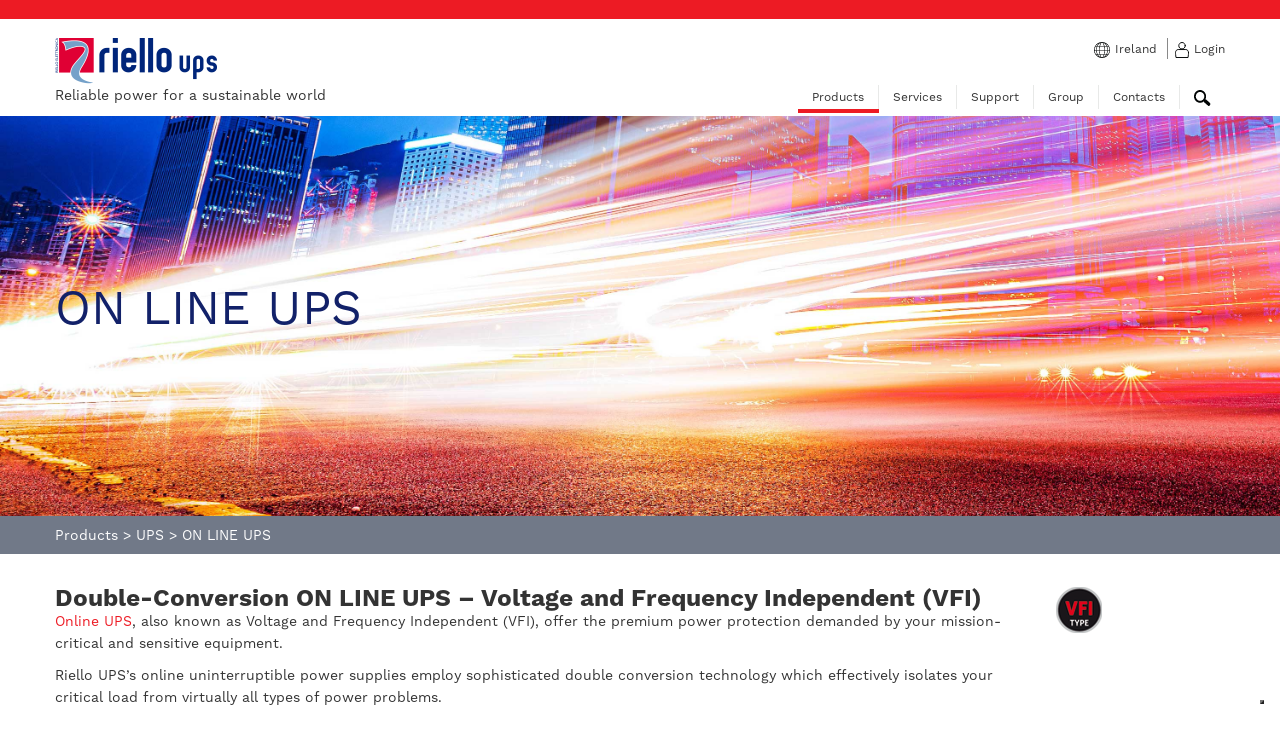

--- FILE ---
content_type: text/html; charset=utf-8
request_url: https://www.riello-ups.ie/features/1-on-line-ups
body_size: 8477
content:
<!DOCTYPE html>
<!--[if lt IE 7]><html class="ie ie6" lang="en-US"><![endif]-->
<!--[if IE 7]><html class="ie ie7" lang="en-US"><![endif]-->
<!--[if IE 8]><html class="ie ie8" lang="en-US"><![endif]-->
<!--[if IE 9]><html class="ie ie9" lang="en-US"><![endif]-->
<!--[if gt IE 9]><html class="ie" lang="en-US"><![endif]-->
<!--[if !IE]><!--><html lang="en-US"><!--<![endif]--><head>
<meta content="authenticity_token" name="csrf-param" />
<meta content="5FwCiEiAgcVgnKgx3eKfHWbSb2tepjO2KbPhHo4EjMo=" name="csrf-token" />
<meta content='text/html; charset=UTF-8' http-equiv='content-type'>
<meta content='en-US' http-equiv='content-language'>
<meta content='width=device-width, initial-scale=1.0' name='viewport'>
<link href='/assets/favicon-cb45f358feee34b9c1487a5ca19c0cb2.ico' rel='shortcut icon'>

<link rel="alternate" hreflang="pl-PL" href="http://www.riello-deltapower.pl/features/1-on-line-ups" /><link rel="alternate" hreflang="it-IT" href="http://www.riello-ups.it/features/1-ups-on-line" /><link rel="alternate" hreflang="fr-FR" href="http://www.riello-ups.fr/features/1-onduleurs-on-line" /><link rel="alternate" hreflang="es-ES" href="http://www.riello-ups.es/features/1-sai-on-line" /><link rel="alternate" hreflang="de-DE" href="http://www.riello-ups.com/de/features/1-on-line-usv" /><link rel="alternate" hreflang="hu-HU" href="http://www.riello-ups.hu/features/1-on-line-ups" /><link rel="alternate" hreflang="en-IN" href="http://www.riello-ups.in/features/1-on-line-ups" /><link rel="alternate" hreflang="en-AU" href="http://www.riello-ups.com.au/features/1-on-line-ups" /><link rel="alternate" hreflang="en-GB" href="http://www.riello-ups.co.uk/features/1-on-line-ups" /><link rel="alternate" hreflang="en-US" href="http://www.riello-ups.com/features/1-on-line-ups" /><link rel="alternate" hreflang="nl-BE" href="http://www.riello-ups.be/nl/features/1-on-line-ups" /><link rel="alternate" hreflang="fr-BE" href="http://www.riello-ups.be/fr/features/1-onduleurs-on-line" /><link rel="alternate" hreflang="ro-RO" href="http://www.riello-ups.ro/features/1-on-line-ups" /><link rel="alternate" hreflang="es-AR" href="http://www.riello-ups.com.ar/features/1-sai-on-line" /><link rel="alternate" hreflang="vi-VN" href="http://www.riello-ups.vn/features/1-on-line-ups" /><link rel="alternate" hreflang="en-US" href="https://www.riello-ups.ie/features/1-on-line-ups" /><link rel="alternate" hreflang="ru-RU" href="http://riello-ups.ru/features/1-on-line-ups" /><link rel="alternate" hreflang="zh-CN" href="http://www.riello-ups.com/cn/features/1-on-line-ups" /><meta content="Our comprehensive range of double conversion Online UPS combine proven performance & reliability with enhanced energy efficiency" name="description" />

<title>Double Conversion Online UPS Systems | Maximum Protection | Riello UPS Ireland</title>

<link href="/assets/application-d7c68dffaf9719ebcf9c92370805468c.css" media="screen" rel="stylesheet" type="text/css" />
<script async="async" defer="defer" src="https://challenges.cloudflare.com/turnstile/v0/api.js" type="text/javascript"></script>
<script async="async" defer="defer" src="https://www.google.com/recaptcha/api.js" type="text/javascript"></script>

<!-- Google Tag Manager -->
<script>(function(w,d,s,l,i){w[l]=w[l]||[];w[l].push({'gtm.start':
    new Date().getTime(),event:'gtm.js'});var f=d.getElementsByTagName(s)[0],
  j=d.createElement(s),dl=l!='dataLayer'?'&l='+l:'';j.async=true;j.src=
  'https://www.googletagmanager.com/gtm.js?id='+i+dl;f.parentNode.insertBefore(j,f);
})(window,document,'script','dataLayer','GTM-KZBTZZD4');</script>
<!-- End Google Tag Manager -->

<!-- Google Tag Manager -->
<script>(function(w,d,s,l,i){w[l]=w[l]||[];w[l].push({'gtm.start':
    new Date().getTime(),event:'gtm.js'});var f=d.getElementsByTagName(s)[0],
  j=d.createElement(s),dl=l!='dataLayer'?'&l='+l:'';j.async=true;j.src=
  'https://www.googletagmanager.com/gtm.js?id='+i+dl;f.parentNode.insertBefore(j,f);
})(window,document,'script','dataLayer','GTM-KBBN4JQC');</script>
<!-- End Google Tag Manager -->



<script type="text/javascript"></script>
</head>

<body class='features show ireland_en-IE'>
<div id='layout-wrapper'>
<!-- Google Tag Manager (noscript) -->
<noscript>
  <iframe src="https://www.googletagmanager.com/ns.html?id=GTM-KZBTZZD4" height="0" width="0" style="display:none;visibility:hidden"></iframe>
</noscript>
<!-- End Google Tag Manager (noscript) -->

<!-- Google Tag Manager (noscript) -->
<noscript>
  <iframe src="https://www.googletagmanager.com/ns.html?id=GTM-KBBN4JQC" height="0" width="0" style="display:none;visibility:hidden"></iframe>
</noscript>
<!-- End Google Tag Manager (noscript) -->

<script>
  //<![CDATA[
    var IwfFrontend = (function(){
      var currentLocale = 'ireland_en-IE';
      var currentSiteLocale = 'ireland_en-IE';
      return {
        getCurrentLocale: function() {
          return currentLocale;
        },
        getCurrentSiteLocale: function() {
          return currentSiteLocale;
        }
      };
    })();
  //]]>
</script>

<header class=''>
<div id='top-bar'></div>
<div class='container' id='header-container'>
<div class='row'>
<div class='span4'>
<div class='logo'>
<a href="https://www.riello-ups.ie/" title="Riello UPS"><img alt="Riello UPS" height="46" src="/assets/riello-ups_ireland_en-IE-4c33592006f83b6f60189b84c96003cc.png" width="162" />
</a></div>
<div class='claim'><p>Reliable power for a sustainable world</p>
</div>
</div>
<div class='span8'>
<div class='row'>
<ul class='links pull-right'>
<li>
<div class='icon'><img alt="Language" src="/assets/header/language-a96bcc31baaced7dd25f82be25c16c60.svg" /></div>
<a href="/sites" class="lang-selector">Ireland</a>
</li>
<li>
<div class='icon'><img alt="Login" src="/assets/header/login-aab45835300012d0d5e4f32084636f39.svg" /></div>
<a href="https://www.riello-ups.ie/users/login">Login</a>
</li>
</ul>
</div>
<div class='header-subsidiary visible-phone'>
<div class='centered'>
<div class='header_info'></div>
</div>
</div>
<div class='rapid-links'>
<ul>
<li class='first'><a href="/sites#sites-index">Language</a></li>
<li><a href="/search">Search</a></li>
<li><a href="https://www.riello-ups.ie/users/login">Login</a></li>
</ul>
</div>
<div class='row'>
<div id='navigation'>
<nav class=''>
<ul class='nav'>
<li class="iwf_pages-page active dropdown" data-slug="products" id="nav_item_121"><a href="/products/1-ups">Products</a><ul class='dropdown-menu'>
<li class="first product_category active dropdown" data-slug="ups" id="nav_item_5"><a href="/products/1-ups">UPS</a><ul><li class="feature active simple-navigation-active-leaf" data-slug="online" id="nav_item_214"><a href="/features/1-on-line-ups" class="active">ON LINE UPS</a><ul><li class="product" data-slug="sentinel-pro-sep" id="nav_item_81"><a href="/products/1-ups/44-sentinel-pro">Sentinel Pro <span>(700 - 3000 VA)</span></a></li><li class="product" data-slug="sentinel-pro2" id="nav_item_745"><a href="/products/1-ups/165-sentinel-pro2">Sentinel Pro2 <span>(700 - 3000 VA)</span></a></li><li class="product" data-slug="sentinel-rack" id="nav_item_466"><a href="/products/1-ups/124-sentinel-rack">Sentinel Rack <span>(1.5 - 3 kVA)</span></a></li><li class="product" data-slug="sentinel-dual-low-power-sdh" id="nav_item_82"><a href="/products/1-ups/45-sentinel-dual-low-power">Sentinel Dual (Low Power) <span>(1000 - 3000 VA)</span></a></li><li class="product" data-slug="sentinel-dual2" id="nav_item_744"><a href="/products/1-ups/164-sentinel-dual2">Sentinel Dual2 <span>(1000 - 3000 VA)</span></a></li><li class="product" data-slug="sentinel-dual-sdu" id="nav_item_443"><a href="/products/1-ups/117-sentinel-dual-sdu">Sentinel Dual SDU <span>(4 - 10 kVA)</span></a></li><li class="product" data-slug="sentinel-tower-stw" id="nav_item_481"><a href="/products/1-ups/127-sentinel-tower">Sentinel Tower <span>(5 - 10 kVA)</span></a></li><li class="product" data-slug="sentryum--2" id="nav_item_499"><a href="/products/1-ups/130-sentryum">Sentryum <span>(10 - 120 kVA)</span></a></li><li class="product" data-slug="multi-sentry-mct-mst" id="nav_item_89"><a href="/products/1-ups/52-multi-sentry">Multi Sentry <span>(160 - 200 kVA)</span></a></li><li class="product" data-slug="multi-power" id="nav_item_340"><a href="/products/1-ups/94-multi-power">Multi Power <span>(45 - 294 kVA)</span></a></li><li class="product" data-slug="multi-power2--2" id="nav_item_687"><a href="/products/1-ups/159-multi-power2">Multi Power2 <span>(300 - 600 kVA)</span></a></li><li class="product" data-slug="multi-power2-scalable" id="nav_item_690"><a href="/products/1-ups/160-multi-power2-scalable">Multi Power2 Scalable <span>(1000 - 1600 kVA)</span></a></li><li class="product" data-slug="sentryum-rack" id="nav_item_590"><a href="/products/1-ups/144-sentryum-rack">Sentryum Rack <span>(20 - 160 kVA)</span></a></li><li class="product" data-slug="master-mps-mpt" id="nav_item_85"><a href="/products/1-ups/48-master-mps">Master MPS <span>(10 - 200 kVA)</span></a></li><li class="product" data-slug="nextenergy-nxe" id="nav_item_448"><a href="/products/1-ups/119-nextenergy-nxe">NextEnergy NXE <span>(250 - 800 kVA)</span></a></li><li class="product" data-slug="master-hp-ul" id="nav_item_176"><a href="/products/1-ups/71-master-hp-ul">Master HP UL <span>(65 - 500 kVA)</span></a></li><li class="product" data-slug="master-he" id="nav_item_299"><a href="/products/1-ups/86-master-he">Master HE <span>(100 - 800 kVA)</span></a></li><li class="product" data-slug="master-hp-mht" id="nav_item_86"><a href="/products/1-ups/49-master-hp">Master HP <span>(100 - 600 kVA)</span></a></li><li class="product" data-slug="master-industrial-mim" id="nav_item_87"><a href="/products/1-ups/50-master-industrial">Master Industrial <span>(30 - 80 kVA)</span></a></li><li class="product" data-slug="master-fc400" id="nav_item_88"><a href="/products/1-ups/51-master-fc400">Master FC400 <span>(30 - 125 kVA)</span></a></li></ul></li><li class="feature" data-slug="line-interactive" id="nav_item_213"><a href="/features/3-line-interactive">Line interactive</a><ul><li class="product" data-slug="net-power-npw" id="nav_item_100"><a href="/products/1-ups/63-net-power">Net Power <span>(600 - 2000 VA)</span></a></li><li class="product" data-slug="vision-vst" id="nav_item_91"><a href="/products/1-ups/54-vision">Vision <span>(800 - 2000 VA)</span></a></li><li class="product" data-slug="vision-rack" id="nav_item_296"><a href="/products/1-ups/83-vision-rack">Vision Rack <span>(800 - 1100 VA)</span></a></li><li class="product" data-slug="vision-dual-vsd" id="nav_item_101"><a href="/products/1-ups/64-vision-dual">Vision Dual <span>(1.1 - 3 kVA)</span></a></li></ul></li><li class="feature" data-slug="vfd-type" id="nav_item_212"><a href="/features/2-vfd-type">VFD Type</a><ul><li class="product" data-slug="iplug-ipg" id="nav_item_76"><a href="/products/1-ups/39-iplug">iPlug <span>(600 - 800 VA)</span></a></li><li class="product" data-slug="idialog-idg" id="nav_item_70"><a href="/products/1-ups/33-idialog">iDialog <span>(400 - 1600 VA)</span></a></li></ul></li><li class="feature" data-slug="ride-through-solutions" id="nav_item_562"><a href="/features/44-special-solutions">Special Solutions</a><ul><li class="product" data-slug="lithium-battery-solutions" id="nav_item_582"><a href="/products/1-ups/142-lithium-battery-solutions">Lithium Battery Solutions</a></li><li class="product" data-slug="supercaps-ups" id="nav_item_190"><a href="/products/1-ups/76-supercaps-ups">SuperCaps UPS </a></li></ul></li></ul>
</li><li class="middle product_category dropdown" data-slug="cps" id="nav_item_537"><a href="/products/38-cps">CPS</a><ul><li class="product" data-slug="css-sentinel-tower" id="nav_item_559"><a href="/products/38-cps/133-css-sentinel-tower">CSS Sentinel Tower <span>(3 - 5 kVA)</span></a></li><li class="product" data-slug="css-sentryum" id="nav_item_560"><a href="/products/38-cps/134-css-sentryum">CSS Sentryum <span>(6 - 120 kVA)</span></a></li><li class="product" data-slug="css-master-series" id="nav_item_579"><a href="/products/38-cps/141-css-master">CSS Master</a></li></ul>
</li><li class="middle product_category dropdown" data-slug="transfer-systems" id="nav_item_9"><a href="/products/5-transfer-systems">Transfer Systems</a><ul><li class="product" data-slug="multipass" id="nav_item_471"><a href="/products/5-transfer-systems/125-multi-pass">Multi Pass</a></li><li class="product" data-slug="multi-switch-msw" id="nav_item_48"><a href="/products/5-transfer-systems/11-multi-switch">Multi Switch</a></li><li class="product" data-slug="multiswitch-ats-mta" id="nav_item_92"><a href="/products/5-transfer-systems/55-multi-switch-ats">Multi Switch ATS</a></li><li class="product" data-slug="multi-socket-pdu" id="nav_item_386"><a href="/products/5-transfer-systems/102-multi-socket-pdu">Multi Socket PDU</a></li><li class="product" data-slug="master-switch" id="nav_item_172"><a href="/products/5-transfer-systems/69-master-switch-single-phase">Master Switch Single-Phase</a></li><li class="product" data-slug="master-switch-mts" id="nav_item_74"><a href="/products/5-transfer-systems/37-master-switch-three-phase">Master Switch Three-Phase</a></li></ul>
</li><li class="middle product_category dropdown" data-slug="software-connectivity" id="nav_item_8"><a href="/products/4-software-connectivity">Software &amp; Connectivity</a><ul><li class="product" data-slug="powershield" id="nav_item_64"><a href="/products/4-software-connectivity/27-powershield">PowerShield³</a></li><li class="product" data-slug="powernetguard" id="nav_item_51"><a href="/products/4-software-connectivity/14-powernetguard">PowerNetGuard</a></li><li class="product" data-slug="netman-208" id="nav_item_640"><a href="/products/4-software-connectivity/151-netman-208">NetMan 208</a></li><li class="product" data-slug="sensori-ambientali" id="nav_item_72"><a href="/products/4-software-connectivity/35-environmental-sensors">Environmental Sensors</a></li><li class="product" data-slug="multicom-301-302" id="nav_item_52"><a href="/products/4-software-connectivity/15-multicom-302">MultiCom 302</a></li><li class="product" data-slug="multicom-351-352" id="nav_item_54"><a href="/products/4-software-connectivity/17-multicom-352">MultiCom 352</a></li><li class="product" data-slug="multicom-372" id="nav_item_57"><a href="/products/4-software-connectivity/20-multicom-372">MultiCom 372</a></li><li class="product" data-slug="multicom-384" id="nav_item_444"><a href="/products/4-software-connectivity/118-multicom-384">MultiCom 384</a></li><li class="product" data-slug="multicom-392--2" id="nav_item_585"><a href="/products/4-software-connectivity/143-multicom-392">MultiCom 392</a></li><li class="product" data-slug="multicom-411" id="nav_item_460"><a href="/products/4-software-connectivity/123-multicom-411">MultiCom 411</a></li><li class="product" data-slug="multicom-421--2" id="nav_item_654"><a href="/products/4-software-connectivity/152-multicom-421">MultiCom 421</a></li><li class="product" data-slug="multi-i-o" id="nav_item_59"><a href="/products/4-software-connectivity/22-multi-i-o">Multi I/O</a></li><li class="product" data-slug="multipanel" id="nav_item_66"><a href="/products/4-software-connectivity/29-multipanel">MultiPanel</a></li><li class="product" data-slug="communication-card-adapter" id="nav_item_320"><a href="/products/4-software-connectivity/91-communication-card-adapter">Communication Card Adapter</a></li></ul>
</li><li class="product_category dropdown areas-menu-item"><a href="/areas">Search products by areas of application
</a><ul>
<li class='product'>
<a href="/areas">Use the areas option to go direct to the products that best suit your specific needs for power, backup time, and standards. Simply select the area of interest to view the full list of relevant products.</a>
</li>
</ul>
</li></ul>

</li><li class="iwf_pages-page dropdown" data-slug="servizi" id="nav_item_122"><a href="/pages/37-ups-services">Services</a><ul class="dropdown-menu"><li class="iwf_pages-page" data-slug="upservice" id="nav_item_143"><a href="/pages/37-ups-services">UPS Services</a></li><li class="iwf_pages-page" data-slug="ups-maintenance-and-support" id="nav_item_238"><a href="/pages/75-ups-maintenance">UPS Maintenance</a></li><li class="iwf_pages-page" data-slug="ups-repair-and-healthchecks" id="nav_item_244"><a href="/pages/81-ups-health-checks">UPS Health Checks</a></li><li class="iwf_pages-page" data-slug="energy-consultant" id="nav_item_142"><a href="/pages/36-technical-energy-consultant">Technical Energy Consultant</a></li><li class="iwf_pages-page" data-slug="ups-overhauls" id="nav_item_500"><a href="/pages/156-ups-overhauls">UPS Overhauls</a></li><li class="iwf_pages-page" data-slug="data-centre-ups-design-consultancy" id="nav_item_670"><a href="/pages/184-data-centre-ups-design-consultancy">Data Centre UPS Design & Consultancy</a></li><li class="iwf_pages-page" data-slug="5-year-warranties-on-all-ups-up-to-3-kva" id="nav_item_504"><a href="/pages/157-5-year-ups-warranty">5 Year UPS Warranty</a></li></ul>
</li><li class="iwf_pages-page dropdown" data-slug="supporto" id="nav_item_123"><a href="/download_categories">Support</a><ul class="dropdown-menu"><li class="iwf_pages-page" data-slug="download_categories" id="nav_item_124"><a href="/download_categories">Downloads</a></li><li class="iwf_pages-page" data-slug="questions" id="nav_item_125"><a href="/questions">FAQs</a></li><li class="iwf_pages-page" data-slug="customer-support-area--2" id="nav_item_222"><a href="/pages/61-customer-support-area">Customer Support Area</a></li><li class="iwf_pages-page" data-slug="vulnerability-disclosure" id="nav_item_632"><a href="/pages/177-vulnerability-disclosure">Vulnerability Disclosure</a></li></ul>
</li><li class="iwf_pages-page dropdown" data-slug="azienda" id="nav_item_119"><a href="/pages/41-the-riello-elettronica-group">Group</a><ul class="dropdown-menu"><li class="iwf_pages-page" data-slug="riello-elettronica-e-riello-ups" id="nav_item_154"><a href="/pages/41-the-riello-elettronica-group">The Riello Elettronica Group</a></li><li class="iwf_pages-page" data-slug="values" id="nav_item_138"><a href="/pages/32-brand-values">Brand Values</a></li><li class="iwf_pages-page" data-slug="reliable" id="nav_item_170"><a href="/pages/46-energy-efficiency-sustainability">Energy Efficiency & Sustainability </a></li><li class="iwf_pages-page" data-slug="riello-ups-e-ducati-una-perfetta-sinergia" id="nav_item_167"><a href="/pages/43-ducati-corse-motogp-team">Ducati Corse MotoGP Team </a></li><li class="iwf_pages-page" data-slug="riello-ups-and-aruba-it-racing-ducati" id="nav_item_483"><a href="/pages/148-aruba-it-racing-ducati-worldsbk-team">Aruba.it Racing - Ducati WorldSBK Team</a></li><li class="iwf_pages-page" data-slug="technology-and-r-d" id="nav_item_139"><a href="/pages/33-technology-innovation">Technology & Innovation</a></li><li class="iwf_pages-page" data-slug="retrospective" id="nav_item_140"><a href="/pages/34-references">References</a></li><li class="iwf_pages-page" data-slug="certifications-standards-memberships" id="nav_item_587"><a href="/pages/173-certifications-standards-memberships">Certifications, Standards & Memberships</a></li><li class="iwf_pages-page" data-slug="events" id="nav_item_129"><a href="/events">Events</a></li><li class="iwf_pages-page" data-slug="news" id="nav_item_128"><a href="/news">News</a></li></ul>
</li><li class="iwf_pages-page dropdown" data-slug="contatti" id="nav_item_134"><a href="/bases">Contacts</a><ul class="dropdown-menu"><li class="iwf_pages-page" data-slug="bases" id="nav_item_135"><a href="/bases">Addresses and contacts</a></li><li class="iwf_pages-page" data-slug="information-request" id="nav_item_184"><a href="/information_request">Information Request</a></li><li class="iwf_pages-page" data-slug="job_postings" id="nav_item_151"><a href="/job_postings">Job Opportunities</a></li></ul>
</li><li class='search-toggle'>
<div id='search-toggle'>
<a class='closed'><img alt="Search" src="/assets/header/search-c2b0d71a0324b98d76822a0750a30858.svg" /></a>
<a class='open'><img alt="Close" src="/assets/header/close-f4435a738cb924f4597fa4b783dba5e2.svg" /></a>
</div>
</li>
</ul>
</nav>

</div>
</div>
<div class='row'>
<div id='sidebar'>
<div class='sidebar'>
<ul><li class="product_category active" data-slug="ups" id="nav_item_5"><a href="/products/1-ups" class="active">UPS</a></li><li class="product_category" data-slug="cps" id="nav_item_537"><a href="/products/38-cps">CPS</a></li><li class="product_category" data-slug="transfer-systems" id="nav_item_9"><a href="/products/5-transfer-systems">Transfer Systems</a></li><li class="product_category" data-slug="software-connectivity" id="nav_item_8"><a href="/products/4-software-connectivity">Software & Connectivity</a></li><li class="iwf_pages-page" data-slug="areas" id="nav_item_144"><a href="/areas">Areas</a></li><li class="iwf_pages-page" data-slug="eco-energy-levels" id="nav_item_166"><a href="/pages/42-eco-energy-efficiency-level">Eco Energy: efficiency level</a></li><li class="iwf_pages-page" data-slug="product-selector" id="nav_item_363"><a href="/product-selector">UPS Selector</a></li></ul>
</div>

</div>
</div>
</div>
</div>
<div id='search'>
<div class='container'>
<div class='row'>
<div class='span12'>
<form accept-charset="UTF-8" action="https://www.riello-ups.ie/search" autocomplete="off" method="get"><div style="margin:0;padding:0;display:inline"><input name="utf8" type="hidden" value="&#x2713;" /></div>
<input class="q" id="q" name="q" placeholder="Search..." type="search" />
<input src="/assets/header/search-c2b0d71a0324b98d76822a0750a30858.svg" type="image" />
</form>

</div>
</div>
</div>
</div>
</div>
</header>

<div id='main'>

<div class='' id='title-block' style='background-image: url(/uploads/file/123/3123/Riello_UPS_header_sezione_Prodotti-UPS.jpg)'>
<div class='container'>
<div class='row'>
<div class='span12'>
<div class='title-wrapper'>
<div class='title'>ON LINE UPS</div>
<div class='subtitle'></div>
</div>
</div>
</div>
</div>
</div>
<div id='breadcrumbs'>
<div class='container'>
<div class='row'>
<div class='span12'>
<ul class=" breadcrumb"><li><a href="/products/1-ups" data-slug="products">Products</a><span class="divider">&gt;</span></li><li><a href="/products/1-ups" data-slug="ups">UPS</a><span class="divider">&gt;</span></li><li><a href="/features/1-on-line-ups" data-slug="online">ON LINE UPS</a></li></ul>
</div>
</div>
</div>
</div>


<div class='container'>
<div class='row feature-content'>
<div class='span10'>
<div class='description'><h3><strong>Double-Conversion ON LINE UPS &ndash; Voltage and Frequency Independent (VFI)</strong></h3>

<p><a href="https://www.riello-ups.ie/questions/2-what-s-the-difference-between-an-online-ups-and-an-offline-ups">Online UPS</a>, also known as Voltage and Frequency Independent (VFI), offer the premium power protection demanded by your mission-critical and sensitive equipment.</p>

<p>Riello UPS&rsquo;s online uninterruptible power supplies employ sophisticated double conversion technology which effectively isolates your critical load from virtually all types of power problems.</p>

<p>Our range of VFI UPS incorporates single-phase and three-phase models, <a href="https://www.riello-ups.ie/features/27-tower">tower</a>,&nbsp;<a href="https://www.riello-ups.ie/features/29-rack">rackmount</a> or <a href="https://www.riello-ups.ie/features/30-dual">dual</a> UPS. All are designed to deliver maximum reliability while minimising your energy consumption and environmental impact.</p>

<p>Our award-winning online UPS systems include popular products such as the NextEnergy, Multi Sentry, Sentinel Dual, and Multi Power, our award-winning <a href="https://www.riello-ups.ie/features/28-modular">modular uninterruptible power supply</a>.</p>
</div>
</div>
<div class='span2'>
<div class='logo'><img src="/uploads/file/458/458/tech_online.png" /></div>
</div>
</div>
<div class='row'>
<div class='span12'>
<div class="titled-box stronger"><h3>UPS</h3><div class="title-box-block"><div class='products products-list'>
<div class='product product-item' id='product_44'>
<a href="/products/1-ups/44-sentinel-pro"><div class='image'><img alt="Sentinel Pro 700-3000 VA" src="/uploads/file/510/1510/show_Riello_UPS_SEP_700_3000.jpg" /></div>
<div class='title'>Sentinel Pro</div>
<div class='details'>
<div class='power_range'>700 - 3000 VA</div>
<div class='current_range'></div>
<div class='phases'>
<span class='phase badge' rel='' title='Singlephase / Singlephase'>1:1</span>
</div>

</div>
<div class='overview'>Compact and reliable single-phase UPS

&nbsp;

Sentinel Pro (SEP)...</div>
</a></div>

<div class='product product-item' id='product_165'>
<a href="/products/1-ups/165-sentinel-pro2"><div class='image'><img alt="Sentinel Pro2" src="/uploads/file/269/4269/show_SP2-Sentinel-Pro-700-3000-LR_s.jpg" /></div>
<div class='title'>Sentinel Pro2</div>
<div class='details'>
<div class='power_range'>700 - 3000 VA</div>
<div class='current_range'></div>
<div class='phases'>
<span class='phase badge' rel='' title='Singlephase / Singlephase'>1:1</span>
</div>

</div>
<div class='overview'>Compact, efficient&nbsp;&amp; reliable single-phase UPS

&nbsp;

Sentinel...</div>
</a></div>

<div class='product product-item' id='product_124'>
<a href="/products/1-ups/124-sentinel-rack"><div class='image'><img src="/uploads/file/9/2009/show_Riello_UPS_SER_3000ER.jpg" /></div>
<div class='title'>Sentinel Rack</div>
<div class='details'>
<div class='power_range'>1.5 - 3 kVA</div>
<div class='current_range'></div>
<div class='phases'>
<span class='phase badge' rel='' title='Singlephase / Singlephase'>1:1</span>
</div>

</div>
<div class='overview'>Compactness and protection for rack systems

&nbsp;

Sentinel Rack...</div>
</a></div>

<div class='product product-item' id='product_164'>
<a href="/products/1-ups/164-sentinel-dual2"><div class='image'><img alt="Sentinel Dual2" src="/uploads/file/262/4262/show_SD2_T-SentinelDual-3_4sx-LR_s.jpg" /></div>
<div class='title'>Sentinel Dual2</div>
<div class='details'>
<div class='power_range'>1000 - 3000 VA</div>
<div class='current_range'></div>
<div class='phases'>
<span class='phase badge' rel='' title='Singlephase / Singlephase'>1:1</span>
</div>

</div>
<div class='overview'>Highly versatile single-phase UPS

&nbsp;

Sentinel Dual2 (SD2) is a...</div>
</a></div>

<div class='product product-item' id='product_45'>
<a href="/products/1-ups/45-sentinel-dual-low-power"><div class='image'><img alt="Sentinel Dual SDH Tower" src="/uploads/file/586/1586/show_Riello_UPS_SDH_front.jpg" /></div>
<div class='title'>Sentinel Dual (Low Power)</div>
<div class='details'>
<div class='power_range'>1000 - 3000 VA</div>
<div class='current_range'></div>
<div class='phases'>
<span class='phase badge' rel='' title='Singlephase / Singlephase'>1:1</span>
</div>

</div>
<div class='overview'>Highly versatile single-phase UPS

&nbsp;

Sentinel Dual Low Power...</div>
</a></div>

<div class='product product-item' id='product_117'>
<a href="/products/1-ups/117-sentinel-dual-sdu"><div class='image'><img alt="Sentinel Dual SDU 5000 and 6000" src="/uploads/file/851/1851/show_Riello_UPS_SDU_front.jpg" /></div>
<div class='title'>Sentinel Dual SDU</div>
<div class='details'>
<div class='power_range'>4 - 10 kVA</div>
<div class='current_range'></div>
<div class='phases'>
<span class='phase badge' rel='' title='Singlephase / Singlephase'>1:1</span>
<span class='phase badge' rel='' title='Singlephase or Threephase / Singlephase'>1-3:1</span>
</div>

</div>
<div class='overview'>Installation flexibility and quality power

&nbsp;

Sentinel Dual (SDU)...</div>
</a></div>

<div class='product product-item' id='product_127'>
<a href="/products/1-ups/127-sentinel-tower"><div class='image'><img alt="Sentinel Tower - front view" src="/uploads/file/185/2185/show_Riello_UPS_STW_front.jpg" /></div>
<div class='title'>Sentinel Tower</div>
<div class='details'>
<div class='power_range'>5 - 10 kVA</div>
<div class='current_range'></div>
<div class='phases'>
<span class='phase badge' rel='' title='Singlephase or Threephase / Singlephase'>1-3:1</span>
<span class='phase badge' rel='' title='Singlephase / Singlephase'>1:1</span>
</div>

</div>
<div class='overview'>More power in compact footprint

&nbsp;

Sentinel Tower (STW) protects...</div>
</a></div>

<div class='product product-item' id='product_130'>
<a href="/products/1-ups/130-sentryum"><div class='image'><img alt="Sentryum 30-120 kVA" src="/uploads/file/628/3628/show_Riello_UPS_Sentryum-30-120.jpg" /></div>
<div class='title'>Sentryum</div>
<div class='details'>
<div class='power_range'>10 - 120 kVA</div>
<div class='current_range'></div>
<div class='phases'>
<span class='phase badge' rel='' title='Threephase / Threephase'>3:3</span>
<span class='phase badge' rel='' title='Singlephase or Threephase / Singlephase'>1-3:1</span>
</div>

</div>
<div class='overview'>Rewriting the concept of flexible power

&nbsp;

Sentryum&nbsp;is our...</div>
</a></div>

<div class='product product-item' id='product_52'>
<a href="/products/1-ups/52-multi-sentry"><div class='image'><img alt="Multi Sentry -Range 60-200 kVA" src="/uploads/file/534/1534/show_Riello_UPS_MST_60-200.jpg" /></div>
<div class='title'>Multi Sentry</div>
<div class='details'>
<div class='power_range'>160 - 200 kVA</div>
<div class='current_range'></div>
<div class='phases'>
<span class='phase badge' rel='' title='Threephase / Threephase'>3:3</span>
</div>

</div>
<div class='overview'>Outstanding performance and efficiency

&nbsp;

Multi Sentry...</div>
</a></div>

<div class='product product-item' id='product_94'>
<a href="/products/1-ups/94-multi-power"><div class='image'><img alt="Multi Power Range" src="/uploads/file/21/3021/show_Riello_UPS_MPW_MPX.jpg" /></div>
<div class='title'>Multi Power</div>
<div class='details'>
<div class='power_range'>45 - 294 kVA</div>
<div class='current_range'></div>
<div class='phases'>
<span class='phase badge' rel='' title='Threephase / Threephase'>3:3</span>
</div>

</div>
<div class='overview'>Our efficient, scalable modular UPS

&nbsp;

Multi Power is our...</div>
</a></div>

<div class='product product-item' id='product_159'>
<a href="/products/1-ups/159-multi-power2"><div class='image'><img alt="Multi Power2 300-600 kW" src="/uploads/file/910/3910/show_Riello_UPS_MP2_300_600.jpg" /></div>
<div class='title'>Multi Power2</div>
<div class='details'>
<div class='power_range'>300 - 600 kVA</div>
<div class='current_range'></div>
<div class='phases'>
<span class='phase badge' rel='' title='Threephase / Threephase'>3:3</span>
</div>

</div>
<div class='overview'>Smart, Scalable, Sustainable Power

&nbsp;

Multi Power2&nbsp;is&nbsp;the...</div>
</a></div>

<div class='product product-item' id='product_160'>
<a href="/products/1-ups/160-multi-power2-scalable"><div class='image'><img src="/uploads/file/916/3916/show_Riello_UPS_Multi_Power2_Scalable.jpg" /></div>
<div class='title'>Multi Power2 Scalable</div>
<div class='details'>
<div class='power_range'>1000 - 1600 kVA</div>
<div class='current_range'></div>
<div class='phases'>
<span class='phase badge' rel='' title='Threephase / Threephase'>3:3</span>
</div>

</div>
<div class='overview'>Smart, Scalable, Sustainable Power

&nbsp;

Multi Power2 Scalable is the...</div>
</a></div>

<div class='product product-item' id='product_144'>
<a href="/products/1-ups/144-sentryum-rack"><div class='image'><img alt="Sentryum Rack Module" src="/uploads/file/137/3137/show_Riello_UPS_module_SRT.jpg" /></div>
<div class='title'>Sentryum Rack</div>
<div class='details'>
<div class='power_range'>20 - 160 kVA</div>
<div class='current_range'></div>
<div class='phases'>
<span class='phase badge' rel='' title='Singlephase or Threephase / Threephase'>1-3:3</span>
<span class='phase badge' rel='' title='Singlephase or Threephase / Singlephase'>1-3:1</span>
</div>

</div>
<div class='overview'>Proven performance and flexibility

&nbsp;

Sentryum&nbsp;Rack is a...</div>
</a></div>

<div class='product product-item' id='product_48'>
<a href="/products/1-ups/48-master-mps"><div class='image'><img alt="Master MPS range" src="/uploads/file/194/3194/show_Riello_UPS_Master-MPS_range.jpg" /></div>
<div class='title'>Master MPS</div>
<div class='details'>
<div class='power_range'>10 - 200 kVA</div>
<div class='current_range'></div>
<div class='phases'>
<span class='phase badge' rel='' title='Threephase / Threephase'>3:3</span>
<span class='phase badge' rel='' title='Threephase / Singlephase'>3:1</span>
</div>

</div>
<div class='overview'>For systems powered by generators or MV/LV transformers

&nbsp;

Master...</div>
</a></div>

<div class='product product-item' id='product_119'>
<a href="/products/1-ups/119-nextenergy-nxe"><div class='image'><img alt="NextEnergy NXE 300 kVA/kW" src="/uploads/file/152/2152/show_Riello_UPS_NXE_300_kVA_kW.jpg" /></div>
<div class='title'>NextEnergy NXE</div>
<div class='details'>
<div class='power_range'>250 - 800 kVA</div>
<div class='current_range'></div>
<div class='phases'>
<span class='phase badge' rel='' title='Threephase / Threephase'>3:3</span>
</div>

</div>
<div class='overview'>High efficiency at all loads

&nbsp;

NextEnergy&nbsp;(NXE) is&nbsp;a...</div>
</a></div>

<div class='product product-item' id='product_71'>
<a href="/products/1-ups/71-master-hp-ul"><div class='image'><img alt="Master HP UL Range" src="/uploads/file/745/1745/show_Riello_UPS_MHT_UL_range.jpg" /></div>
<div class='title'>Master HP UL</div>
<div class='details'>
<div class='power_range'>65 - 500 kVA</div>
<div class='current_range'></div>
<div class='phases'>
<span class='phase badge' rel='' title='Threephase / Threephase'>3:3</span>
</div>

</div>
<div class='overview'>Uninterrupted Quality Power For Mission Critical...</div>
</a></div>

<div class='product product-item' id='product_49'>
<a href="/products/1-ups/49-master-hp"><div class='image'><img alt="Master HP" src="/uploads/file/514/1514/show_Riello_UPS_Master-HP.jpg" /></div>
<div class='title'>Master HP</div>
<div class='details'>
<div class='power_range'>100 - 600 kVA</div>
<div class='current_range'></div>
<div class='phases'>
<span class='phase badge' rel='' title='Threephase / Threephase'>3:3</span>
</div>

</div>
<div class='overview'>Maximum protection, scalability and performance

&nbsp;

Master HP (MHT)...</div>
</a></div>

<div class='product product-item' id='product_86'>
<a href="/products/1-ups/86-master-he"><div class='image'><img alt="Master HE 300-400" src="/uploads/file/263/1263/show_Riello_UPS_MHE_300-400_Closed.jpg" /></div>
<div class='title'>Master HE</div>
<div class='details'>
<div class='power_range'>100 - 800 kVA</div>
<div class='current_range'></div>
<div class='phases'>
<span class='phase badge' rel='' title='Threephase / Threephase'>3:3</span>
</div>

</div>
<div class='overview'>Maximum availability with high efficiency

&nbsp;

Master HE...</div>
</a></div>

<div class='product product-item' id='product_50'>
<a href="/products/1-ups/50-master-industrial"><div class='image'><img alt="Master Industrial" src="/uploads/file/616/616/show_Riello_UPS_MIM_front.jpg" /></div>
<div class='title'>Master Industrial</div>
<div class='details'>
<div class='power_range'>30 - 80 kVA</div>
<div class='current_range'></div>
<div class='phases'>
<span class='phase badge' rel='' title='Threephase / Singlephase'>3:1</span>
</div>

</div>
<div class='overview'>Ideal for harsh industrial environments

&nbsp;

Master Industrial (MIM)...</div>
</a></div>

<div class='product product-item' id='product_51'>
<a href="/products/1-ups/51-master-fc400"><div class='image'><img alt="Master FC 400" src="/uploads/file/613/613/show_Riello_UPS_MFC_400.jpg" /></div>
<div class='title'>Master FC400</div>
<div class='details'>
<div class='power_range'>30 - 125 kVA</div>
<div class='current_range'></div>
<div class='phases'>
<span class='phase badge' rel='' title='Threephase / Threephase'>3:3</span>
</div>

</div>
<div class='overview'>Compact and reliable frequency converter

&nbsp;

Master FC400 is a...</div>
</a></div>

</div>

</div></div><div class="titled-box stronger"><h3>CPS</h3><div class="title-box-block"><div class='products products-list'>
<div class='product product-item' id='product_133'>
<a href="/products/38-cps/133-css-sentinel-tower"><div class='image'><img alt="CSS Sentinel Tower" src="/uploads/file/811/2811/show_Riello_UPS_CSS_Sentinel_Tower.jpg" /></div>
<div class='title'>CSS Sentinel Tower</div>
<div class='details'>
<div class='power_range'>3 - 5 kVA</div>
<div class='current_range'></div>
<div class='phases'>
<span class='phase badge' rel='' title='Singlephase / Singlephase'>1:1</span>
</div>

</div>
<div class='overview'>Central Power Supply (CPS) version of the Sentinel Tower series designed to...</div>
</a></div>

<div class='product product-item' id='product_134'>
<a href="/products/38-cps/134-css-sentryum"><div class='image'><img alt="CSS Sentryum" src="/uploads/file/818/2818/show_Riello_UPS_CSS_Sentryum.jpg" /></div>
<div class='title'>CSS Sentryum</div>
<div class='details'>
<div class='power_range'>6 - 120 kVA</div>
<div class='current_range'></div>
<div class='phases'>
<span class='phase badge' rel='' title='Singlephase or Threephase / Singlephase'>1-3:1</span>
<span class='phase badge' rel='' title='Threephase / Threephase'>3:3</span>
</div>

</div>
<div class='overview'>Central Power Supply (CPS) version of the Sentryum series designed to protect...</div>
</a></div>

<div class='product product-item' id='product_141'>
<a href="/products/38-cps/141-css-master"><div class='image'><img alt="CSS Master Series" src="/uploads/file/979/2979/show_Riello_UPS_CSS_Master.jpg" /></div>
<div class='title'>CSS Master</div>
<div class='details'>
<div class='power_range'></div>
<div class='current_range'></div>

</div>
<div class='overview'>Power Range:&nbsp;100 - 600 kVA



The CSS Master by Riello UPS is...</div>
</a></div>

</div>

</div></div>
</div>
</div>
</div>


</div>

<footer class=''>
<div class='container'>
<div class='row'>
<div class='span4'>
<div class='logo'>
<img alt="Logo_footer" src="/assets/footer/logo_footer-c89fff08d3d2458fc46bff65817629b8.svg" />
</div>
<div class='copyrights'>
© Riello UPS Ireland Limited<br/>15 The Business Centre, Stadium Business Park<br/>Ballycoolin<br/>Dublin 11 - D11 DWK8
</div>
</div>
<div class='span4'>
<div class='social-media'>
<a href="https://www.facebook.com/rielloupsirelandltd" target="_blank"><img alt="Footer Social Facebook" src="/uploads/file/790/790/ico_facebook.png" />
</a><a href="https://twitter.com/rielloups_ie" target="_blank"><img alt="Footer Social Twitter" src="/uploads/file/789/789/ico_twitter.png" />
</a><a href="https://www.linkedin.com/company/riello-ups-ireland/" target="_blank"><img alt="Footer Social Linkedin" src="/uploads/file/788/788/ico_linkedin.png" />
</a><a href="https://www.youtube.com/user/rielloupstv" target="_blank"><img alt="Footer Social Youtube" src="/uploads/file/787/787/ico_youtube.png" />
</a></div>
<div class='newsletter'>
<a href="/newsletter"><img alt="Newsletter" src="/assets/footer/newsletter-9d041f74a3eed7ba13a113adee091894.svg" />
</a><div class='title'>PowerNews in @mail</div>
</div>
</div>
<div class='span4'>
<div class='footer-links'>
<ul>
<li class='level1'>
<div class='title'>Contacts</div>
<ul>
<li><a href="/bases">Addresses and contacts</a></li>
<li><a href="/information_request">Information Request</a></li>
</ul>
</li>
<li class='level1'>
<div class='title'>Support</div>
<ul>
<li><a href="/download_categories">Downloads</a></li>
<li><a href="https://www.riello-ups.ie/pages/182-weee-notice-waste-management-act-1996">WEEE Notice - Waste Management Act 1996</a></li>
<li><a href="https://www.riello-ups.ie/pages/61-customer-support-area">Customer Support Area</a></li>
<li><a href="/questions">FAQs</a></li>
<li><a href="/sitemap">Sitemap</a></li>
</ul>
</li>
<li class='level1'>
<div class='title'>Disclaimer</div>
<ul>
<li><a href="https://www.riello-ups.ie/pages/51-terms-of-use">Terms of Use</a></li>
<li><a href="https://www.riello-ups.ie/pages/52-copyright">Copyright</a></li>
<li><a href="https://www.riello-ups.ie/pages/115-cookie-policy">Cookie Policy</a></li>
<li><a href="https://www.riello-ups.ie/pages/57-privacy-policy">Privacy Policy</a></li>
</ul>
</li>
</ul>

</div>
</div>
</div>
</div>
<div id='footer-closing'></div>
</footer>


</div>
<script src="/assets/application-f320885cf4d22559627cc8474a9bcfce.js" type="text/javascript"></script>


<script src="//s7.addthis.com/js/300/addthis_widget.js#pubid=ra-6262a572f08b001e" type="text/javascript"></script>
<script async='' defer='defer' id='hs-script-loader' src='//js.hs-scripts.com/20212184.js' type='text/javascript'></script>


</body>
</html>


--- FILE ---
content_type: image/svg+xml
request_url: https://www.riello-ups.ie/assets/footer/logo_footer-c89fff08d3d2458fc46bff65817629b8.svg
body_size: 11236
content:
<?xml version="1.0" encoding="UTF-8" standalone="no"?>
<!-- Created with Inkscape (http://www.inkscape.org/) -->

<svg
   width="70.26754mm"
   height="31.369671mm"
   viewBox="0 0 70.26754 31.369671"
   version="1.1"
   id="svg8257"
   inkscape:version="1.1 (c68e22c387, 2021-05-23)"
   sodipodi:docname="logo_footer.svg"
   xmlns:inkscape="http://www.inkscape.org/namespaces/inkscape"
   xmlns:sodipodi="http://sodipodi.sourceforge.net/DTD/sodipodi-0.dtd"
   xmlns="http://www.w3.org/2000/svg"
   xmlns:svg="http://www.w3.org/2000/svg">
  <sodipodi:namedview
     id="namedview8259"
     pagecolor="#ffffff"
     bordercolor="#666666"
     borderopacity="1.0"
     inkscape:pageshadow="2"
     inkscape:pageopacity="0.0"
     inkscape:pagecheckerboard="0"
     inkscape:document-units="mm"
     showgrid="false"
     inkscape:zoom="0.74118967"
     inkscape:cx="-91.069806"
     inkscape:cy="15.515597"
     inkscape:window-width="1920"
     inkscape:window-height="1017"
     inkscape:window-x="-8"
     inkscape:window-y="-8"
     inkscape:window-maximized="1"
     inkscape:current-layer="layer1" />
  <defs
     id="defs8254" />
  <g
     inkscape:label="Layer 1"
     inkscape:groupmode="layer"
     id="layer1"
     transform="translate(-129.07296,-144.59522)">
    <path
       style="fill:#ffffff;fill-opacity:1;fill-rule:nonzero;stroke:none;stroke-width:0.352778"
       d="m 149.59746,172.47154 v -0.5691 c 0,-0.17639 0.0758,-0.3156 0.22186,-0.41892 0.14883,-0.10062 0.31971,-0.15159 0.51815,-0.15159 0.47955,0 0.72071,0.19014 0.72071,0.57051 l 0.008,0.5691 z m 2.90766,-0.5691 c 0,-0.55538 -0.22738,-0.9936 -0.68351,-1.31604 -0.40238,-0.2963 -0.89572,-0.44372 -1.48001,-0.44372 -0.58704,0 -1.08589,0.1488 -1.49793,0.4451 -0.45613,0.32247 -0.6835,0.76344 -0.6835,1.32154 v 2.33302 c 0,0.54706 0.21635,0.97977 0.65181,1.29812 0.38861,0.28109 0.86679,0.42443 1.43178,0.42443 0.57464,0 1.08176,-0.15434 1.52135,-0.46165 0.4396,-0.30593 0.68489,-0.73035 0.74001,-1.27331 h -1.43867 c -0.01,0.36382 -0.24805,0.54571 -0.70831,0.54571 -0.19844,0 -0.37483,-0.0496 -0.52779,-0.14609 -0.15434,-0.0965 -0.23289,-0.22736 -0.23289,-0.38721 v -0.60635 h 2.90766 z m 0,0"
       id="path1673" />
    <path
       style="fill:#ffffff;fill-opacity:1;fill-rule:nonzero;stroke:none;stroke-width:0.352778"
       d="m 155.36179,175.96489 h -1.43729 v -8.17453 h 1.43729 z m 0,0"
       id="path1675" />
    <path
       style="fill:#ffffff;fill-opacity:1;fill-rule:nonzero;stroke:none;stroke-width:0.352778"
       d="m 158.23225,172.47154 v -0.5691 c 0,-0.17639 0.0744,-0.3156 0.22186,-0.41892 0.14883,-0.10062 0.31971,-0.15159 0.51815,-0.15159 0.47817,0 0.71933,0.19014 0.71933,0.57051 l 0.01,0.5691 z m 2.90766,-0.5691 c 0,-0.55538 -0.22876,-0.9936 -0.68351,-1.31604 -0.40239,-0.2963 -0.89573,-0.44372 -1.48001,-0.44372 -0.58705,0 -1.08728,0.1488 -1.49793,0.4451 -0.45613,0.32247 -0.68489,0.76344 -0.68489,1.32154 v 2.33302 c 0,0.54706 0.21773,0.97977 0.65182,1.29812 0.38998,0.28109 0.86816,0.42443 1.43178,0.42443 0.57464,0 1.08314,-0.15434 1.52273,-0.46165 0.43822,-0.30593 0.68626,-0.73035 0.74001,-1.27331 h -1.43867 c -0.011,0.36382 -0.24805,0.54571 -0.7097,0.54571 -0.19843,0 -0.37344,-0.0496 -0.52778,-0.14609 -0.15434,-0.0965 -0.23151,-0.22736 -0.23151,-0.38721 v -0.60635 h 2.90766 z m 0,0"
       id="path1677" />
    <path
       style="fill:#ffffff;fill-opacity:1;fill-rule:nonzero;stroke:none;stroke-width:0.352778"
       d="m 165.44628,175.96489 h -0.72761 c -0.59117,0 -1.09829,-0.16951 -1.51722,-0.50575 -0.42168,-0.33623 -0.63114,-0.7469 -0.63114,-1.23059 v -5.25032 h 1.43729 v 1.16445 h 1.43868 v 1.16582 h -1.43868 v 2.92418 c 0,0.17088 0.0703,0.30868 0.21085,0.41342 0.14056,0.10336 0.30592,0.15296 0.50022,0.15296 h 0.72761 z m 0,0"
       id="path1679" />
    <path
       style="fill:#ffffff;fill-opacity:1;fill-rule:nonzero;stroke:none;stroke-width:0.352778"
       d="m 169.74438,175.96489 h -0.72761 c -0.59393,0 -1.09967,-0.16951 -1.51997,-0.50575 -0.41893,-0.33623 -0.62977,-0.7469 -0.62977,-1.23059 v -5.25032 h 1.43868 v 1.16445 h 1.43867 v 1.16582 h -1.43867 v 2.92418 c 0,0.17088 0.0689,0.30868 0.20946,0.41342 0.14056,0.10336 0.3073,0.15296 0.5016,0.15296 h 0.72761 z m 0,0"
       id="path1681" />
    <path
       style="fill:#ffffff;fill-opacity:1;fill-rule:nonzero;stroke:none;stroke-width:0.352778"
       d="m 174.05764,171.3085 h -0.72898 c -0.226,0 -0.40101,0.0592 -0.52504,0.1819 -0.12402,0.11987 -0.18603,0.25216 -0.18603,0.39549 v 4.079 h -1.4373 v -4.08175 c 0,-0.47681 0.20671,-0.8861 0.6215,-1.22922 0.41617,-0.34039 0.92466,-0.51124 1.52687,-0.51124 h 0.72898 z m 0,0"
       id="path1683" />
    <path
       style="fill:#ffffff;fill-opacity:1;fill-rule:nonzero;stroke:none;stroke-width:0.352778"
       d="m 177.35942,174.79906 c -0.49334,0 -0.74001,-0.1888 -0.74001,-0.56638 v -2.34541 c 0,-0.38449 0.24667,-0.57877 0.74001,-0.57877 0.48369,0 0.72622,0.19428 0.72622,0.57877 v 2.34541 c 0,0.37758 -0.24253,0.56638 -0.72622,0.56638 m 2.1649,-2.91592 c 0,-0.54021 -0.22876,-0.97289 -0.68351,-1.29536 -0.41341,-0.2963 -0.9164,-0.4451 -1.51309,-0.4451 -0.58566,0 -1.079,0.14467 -1.48001,0.4313 -0.44511,0.32523 -0.66835,0.75932 -0.66835,1.30916 v 2.34266 c 0,0.54846 0.22738,0.98393 0.68489,1.30637 0.39963,0.28938 0.89296,0.43272 1.47863,0.43272 0.58567,0 1.08452,-0.14334 1.49793,-0.43272 0.45475,-0.32244 0.68351,-0.75791 0.68351,-1.30637 z m 0,0"
       id="path1685" />
    <path
       style="fill:#ffffff;fill-opacity:1;fill-rule:nonzero;stroke:none;stroke-width:0.352778"
       d="m 185.2983,175.96489 h -1.4373 v -4.079 c 0,-0.38311 -0.24253,-0.57739 -0.72485,-0.57739 -0.19843,0 -0.37207,0.0524 -0.52089,0.16122 -0.14883,0.10749 -0.22325,0.24666 -0.22325,0.41617 v 4.079 h -1.43729 v -4.08175 c 0,-0.54984 0.226,-0.98393 0.68351,-1.30916 0.401,-0.28663 0.89434,-0.4313 1.48001,-0.4313 0.58566,0 1.08452,0.14467 1.49655,0.4313 0.45613,0.32523 0.68351,0.75932 0.68351,1.30916 z m 0,0"
       id="path1687" />
    <path
       style="fill:#ffffff;fill-opacity:1;fill-rule:nonzero;stroke:none;stroke-width:0.352778"
       d="m 188.16875,168.9548 h -1.44005 v -1.16582 h 1.44005 z m 0,7.01009 h -1.44005 v -5.82221 h 1.44005 z m 0,0"
       id="path1689" />
    <path
       style="fill:#ffffff;fill-opacity:1;fill-rule:nonzero;stroke:none;stroke-width:0.352778"
       d="m 193.95513,174.24234 c -0.0413,0.54293 -0.29214,0.97289 -0.74828,1.29396 -0.42305,0.28663 -0.9219,0.42859 -1.49792,0.42859 -0.57465,0 -1.05696,-0.14334 -1.44832,-0.43134 -0.43546,-0.32107 -0.65181,-0.75654 -0.65181,-1.305 v -2.3399 c 0,-0.54572 0.21635,-0.9784 0.65181,-1.28987 0.39136,-0.28663 0.87367,-0.4313 1.44832,-0.4313 0.57602,0 1.06936,0.14467 1.48277,0.4313 0.46577,0.3211 0.72209,0.75103 0.76343,1.28987 h -1.45245 c 0,-0.3707 -0.24667,-0.55672 -0.73725,-0.55672 -0.47818,0 -0.71796,0.18602 -0.71796,0.55672 v 2.34403 c 0,0.38033 0.24529,0.56638 0.73449,0.56638 0.47956,0 0.72072,-0.18464 0.72072,-0.55672 z m 0,0"
       id="path1691" />
    <path
       style="fill:#ffffff;fill-opacity:1;fill-rule:nonzero;stroke:none;stroke-width:0.352778"
       d="m 197.68135,174.62543 c -0.14745,0.0992 -0.31971,0.15158 -0.51539,0.15158 -0.48094,0 -0.72209,-0.18464 -0.72209,-0.55809 0.0565,-0.38862 0.29628,-0.58293 0.72209,-0.58293 h 0.73725 v 0.58293 c 0,0.16947 -0.0758,0.30452 -0.22186,0.40651 m 1.65915,-2.75883 c 0,-0.54296 -0.21772,-0.97289 -0.65043,-1.29674 -0.39136,-0.28388 -0.86679,-0.42718 -1.43316,-0.42718 -0.57464,0 -1.07487,0.14605 -1.49655,0.43406 -0.46578,0.32522 -0.72071,0.76344 -0.76619,1.31466 h 1.44005 c 0,-0.38584 0.23013,-0.5829 0.69316,-0.5829 0.2067,0 0.3886,0.0524 0.54432,0.15156 0.15158,0.10336 0.23151,0.23703 0.23151,0.40654 v 0.60632 h -0.73587 c -0.59945,0 -1.11622,0.16675 -1.55167,0.50299 -0.43547,0.33764 -0.64217,0.74965 -0.6215,1.24301 0.0234,0.54568 0.26045,0.98527 0.71658,1.31738 0.40239,0.28525 0.89572,0.42859 1.48277,0.42859 0.57327,0 1.06109,-0.14746 1.46348,-0.44373 0.45613,-0.32385 0.6835,-0.76069 0.6835,-1.30778 z m 0,0"
       id="path1693" />
    <path
       style="fill:#ffffff;fill-opacity:1;fill-rule:nonzero;stroke:none;stroke-width:0.352778"
       d="m 154.77337,154.25664 h -1.67294 c -0.51952,0 -0.92191,0.16951 -1.20578,0.50299 -0.28663,0.33623 -0.42719,0.70143 -0.42719,1.09555 v 11.26821 h -3.30729 v -11.26821 c 0,-1.31604 0.47542,-2.44327 1.4304,-3.38723 0.9536,-0.94259 2.12356,-1.41387 3.50986,-1.41387 h 1.67294 z m 0,0"
       id="path1695" />
    <path
       style="fill:#ffffff;fill-opacity:1;fill-rule:nonzero;stroke:none;stroke-width:0.352778"
       d="m 161.0338,147.79777 h -3.30729 v -3.20255 h 3.30729 z m 0,19.32562 h -3.30729 v -16.06931 h 3.30729 z m 0,0"
       id="path1697" />
    <path
       style="fill:#ffffff;fill-opacity:1;fill-rule:nonzero;stroke:none;stroke-width:0.352778"
       d="m 173.90192,160.71826 h -6.61596 v 1.54753 c 0,0.50023 0.17501,0.89986 0.52227,1.20029 0.34589,0.30455 0.74139,0.45476 1.18787,0.45476 1.03904,0 1.57234,-0.52641 1.59853,-1.58062 h 3.30729 c -0.1254,1.49931 -0.68902,2.66651 -1.69085,3.51399 -1.00459,0.84613 -2.16077,1.26918 -3.47541,1.26918 -1.28709,0 -2.3785,-0.39687 -3.27009,-1.19475 -0.98943,-0.89711 -1.48553,-2.11804 -1.48553,-3.66285 v -6.37893 c 0,-1.52548 0.5209,-2.7299 1.5627,-3.6146 0.93844,-0.81167 2.07946,-1.21818 3.41754,-1.21818 1.33669,0 2.46255,0.41205 3.37894,1.2251 1.03904,0.89432 1.5627,2.10837 1.5627,3.6449 z m -3.30729,-3.20531 0.011,-1.62609 c 0,-1.08451 -0.54708,-1.63022 -1.63986,-1.63022 -0.44786,0 -0.83923,0.14608 -1.17409,0.43547 -0.33624,0.29351 -0.50574,0.69176 -0.50574,1.19475 v 1.62609 z m 0,0"
       id="path1699" />
    <path
       style="fill:#ffffff;fill-opacity:1;fill-rule:nonzero;stroke:none;stroke-width:0.352778"
       d="m 180.20507,167.12339 h -3.30729 v -22.52817 h 3.30729 z m 0,0"
       id="path1701" />
    <path
       style="fill:#ffffff;fill-opacity:1;fill-rule:nonzero;stroke:none;stroke-width:0.352778"
       d="m 186.45722,167.12339 h -3.30591 v -22.52817 h 3.30591 z m 0,0"
       id="path1703" />
    <path
       style="fill:#ffffff;fill-opacity:1;fill-rule:nonzero;stroke:none;stroke-width:0.352778"
       d="m 199.32397,162.32368 c 0,1.51585 -0.5209,2.71748 -1.56132,3.61047 -0.93844,0.79512 -2.07808,1.18924 -3.41616,1.18924 -1.33807,0 -2.46393,-0.39412 -3.38033,-1.18924 -1.04179,-0.89299 -1.55993,-2.09462 -1.55993,-3.61047 v -6.4685 c 0,-1.51448 0.50574,-2.7189 1.52135,-3.60909 0.91777,-0.79513 2.04363,-1.19201 3.38308,-1.19201 1.35875,0 2.51355,0.41067 3.45199,1.22785 1.04042,0.89157 1.56132,2.08357 1.56132,3.57325 z m -3.30729,0.0303 v -6.4933 c 0,-1.06659 -0.54295,-1.60405 -1.63298,-1.60405 -1.11621,0 -1.67294,0.53746 -1.67294,1.60405 v 6.4933 c 0,1.04319 0.55673,1.56823 1.67294,1.56823 1.09003,0 1.63298,-0.52504 1.63298,-1.56823"
       id="path1705" />
    <path
       style="fill:#ffffff;fill-opacity:1;fill-rule:nonzero;stroke:none;stroke-width:0.352778"
       d="m 139.66594,166.37237 c 6.82956,-10.73217 5.57554,-17.56312 -10.59298,-14.63753 0.74827,0.51125 1.305,1.92648 1.53376,3.20668 0.0689,0.39 0.12402,0.76207 0.16812,1.1121 1.44556,-0.65321 7.60539,-3.2632 10.42486,-1.66882 3.20669,1.81211 -2.37023,6.41202 -5.71473,10.73217 -0.68902,0.88882 -5.39226,7.31323 3.76204,10.03625 5.15938,1.53236 7.38905,0.41754 7.38905,0.41754 0,0 -12.12536,-1.09968 -6.97012,-9.19839"
       id="path1707" />
  </g>
</svg>


--- FILE ---
content_type: image/svg+xml
request_url: https://www.riello-ups.ie/assets/header/language-a96bcc31baaced7dd25f82be25c16c60.svg
body_size: 4593
content:
<?xml version="1.0" encoding="UTF-8" standalone="no"?>
<!-- Created with Inkscape (http://www.inkscape.org/) -->

<svg
   width="8.4652901mm"
   height="8.4666719mm"
   viewBox="0 0 8.4652901 8.4666719"
   version="1.1"
   id="svg7535"
   inkscape:version="1.1 (c68e22c387, 2021-05-23)"
   sodipodi:docname="language.svg"
   xmlns:inkscape="http://www.inkscape.org/namespaces/inkscape"
   xmlns:sodipodi="http://sodipodi.sourceforge.net/DTD/sodipodi-0.dtd"
   xmlns="http://www.w3.org/2000/svg"
   xmlns:svg="http://www.w3.org/2000/svg">
  <sodipodi:namedview
     id="namedview7537"
     pagecolor="#ffffff"
     bordercolor="#666666"
     borderopacity="1.0"
     inkscape:pageshadow="2"
     inkscape:pageopacity="0.0"
     inkscape:pagecheckerboard="0"
     inkscape:document-units="mm"
     showgrid="false"
     inkscape:zoom="0.74118967"
     inkscape:cx="463.44412"
     inkscape:cy="288.05042"
     inkscape:window-width="1920"
     inkscape:window-height="1017"
     inkscape:window-x="-8"
     inkscape:window-y="-8"
     inkscape:window-maximized="1"
     inkscape:current-layer="layer1" />
  <defs
     id="defs7532" />
  <g
     inkscape:label="Layer 1"
     inkscape:groupmode="layer"
     id="layer1"
     transform="translate(17.440573,-72.515465)">
    <path
       style="fill:#020505;fill-opacity:1;fill-rule:nonzero;stroke:none;stroke-width:0.352778"
       d="m -9.6918803,79.102488 c 0.4520141,-0.673861 0.7165975,-1.484148 0.7165975,-2.35369 0,-2.334396 -1.8975562,-4.233333 -4.2333332,-4.233333 -2.333025,0 -4.231957,1.898937 -4.231957,4.233333 0,0.870921 0.264583,1.679829 0.717938,2.35369 v 0.04548 h 0.03175 c 0.764786,1.106564 2.039478,1.834169 3.482304,1.834169 1.444167,0 2.718858,-0.727605 3.4836807,-1.834169 h 0.033161 z m 0.4023783,-2.384007 h -0.825429 c -0.0035,-0.646299 -0.114371,-1.25677 -0.307305,-1.802474 h 0.6766276 c 0.286632,0.538813 0.4506031,1.150662 0.4561064,1.802474 m -1.138237,0 h -1.27882 c 0,-0.611849 -0.0496,-1.231966 -0.143333,-1.802474 h 1.098303 c 0.20394,0.538813 0.321098,1.150662 0.32385,1.802474 m -3.967375,0 c 0,-0.668348 0.05648,-1.276063 0.14605,-1.802474 h 2.082236 c 0.08957,0.526411 0.144674,1.134126 0.146085,1.802474 z m 2.370208,0.312815 c -0.01517,0.676617 -0.08403,1.28571 -0.188771,1.803852 h -1.988502 c -0.10474,-0.518142 -0.173638,-1.127235 -0.188807,-1.803852 z m 0.118534,-2.429481 c -0.133668,-0.680751 -0.337644,-1.266417 -0.603603,-1.642622 0.675252,0.246669 1.252643,0.841982 1.626094,1.642622 z m -0.319723,0 h -1.963702 c 0.230152,-1.098297 0.618737,-1.773535 0.981181,-1.773535 0.363784,0 0.752404,0.675238 0.982521,1.773535 m -1.679822,-1.642622 c -0.267335,0.376205 -0.4699,0.961871 -0.603567,1.642622 h -1.022526 c 0.37345,-0.80064 0.949466,-1.395953 1.626093,-1.642622 m -0.660082,1.956814 c -0.09232,0.570508 -0.140547,1.190625 -0.141923,1.802474 h -1.280195 c 0.0042,-0.651812 0.12125,-1.263661 0.323815,-1.802474 z m -1.736337,1.802474 h -0.824054 c 0.0056,-0.651812 0.16951,-1.263661 0.456142,-1.802474 h 0.676593 c -0.192899,0.545704 -0.304518,1.156175 -0.308681,1.802474 m 0.0095,0.312815 c 0.03175,0.65319 0.170886,1.265039 0.395499,1.803852 h -0.6229 c -0.334856,-0.529167 -0.545676,-1.143772 -0.592525,-1.803852 z m 0.314184,0 h 1.273316 c 0.01376,0.620117 0.07578,1.241612 0.183268,1.803852 h -1.036285 c -0.237031,-0.529167 -0.387209,-1.143772 -0.420299,-1.803852 m 1.52273,2.116667 c 0.132292,0.573264 0.316935,1.061089 0.549839,1.389062 -0.602191,-0.220486 -1.124479,-0.715202 -1.495178,-1.389062 z m 0.32385,0 h 1.847956 c -0.23428,0.946712 -0.58981,1.519976 -0.924666,1.519976 -0.333481,0 -0.689046,-0.573264 -0.92329,-1.519976 m 1.621931,1.389062 c 0.232904,-0.327973 0.417548,-0.815798 0.549839,-1.389062 h 0.946715 c -0.372075,0.672482 -0.894327,1.168576 -1.496554,1.389062 m 0.615985,-1.701877 c 0.107492,-0.56224 0.16951,-1.183735 0.184679,-1.803852 h 1.273281 c -0.03457,0.66008 -0.184644,1.274685 -0.421675,1.803852 z m 1.770803,-1.803852 h 0.8213024 c -0.048225,0.66008 -0.25908,1.274685 -0.5939366,1.803852 h -0.6228648 c 0.224614,-0.538813 0.362409,-1.150662 0.395499,-1.803852 m 0.1915235,-2.429481 h -0.6132335 c -0.236996,-0.545703 -0.558095,-1.016992 -0.942552,-1.36977 0.633871,0.311436 1.171328,0.785482 1.5557855,1.36977 m -4.9967445,-1.36977 c -0.384492,0.354156 -0.705555,0.824067 -0.942587,1.36977 h -0.613233 c 0.384492,-0.584288 0.92329,-1.058334 1.55582,-1.36977 m -1.371176,5.915918 h 0.545711 c 0.221862,0.439594 0.500239,0.818554 0.824089,1.11621 -0.537457,-0.264583 -1.004605,-0.647677 -1.3698,-1.11621 m 4.813511,1.11621 c 0.322439,-0.297656 0.603568,-0.676616 0.824054,-1.11621 h 0.545712 c -0.36382,0.469911 -0.832344,0.851627 -1.369766,1.11621"
       id="path2911" />
  </g>
</svg>


--- FILE ---
content_type: image/svg+xml
request_url: https://www.riello-ups.ie/assets/header/search-c2b0d71a0324b98d76822a0750a30858.svg
body_size: 1997
content:
<?xml version="1.0" encoding="UTF-8" standalone="no"?>
<!-- Created with Inkscape (http://www.inkscape.org/) -->

<svg
   width="9.9479122mm"
   height="9.1066208mm"
   viewBox="0 0 9.9479122 9.1066208"
   version="1.1"
   id="svg7455"
   inkscape:version="1.1 (c68e22c387, 2021-05-23)"
   sodipodi:docname="search.svg"
   xmlns:inkscape="http://www.inkscape.org/namespaces/inkscape"
   xmlns:sodipodi="http://sodipodi.sourceforge.net/DTD/sodipodi-0.dtd"
   xmlns="http://www.w3.org/2000/svg"
   xmlns:svg="http://www.w3.org/2000/svg">
  <sodipodi:namedview
     id="namedview7457"
     pagecolor="#ffffff"
     bordercolor="#666666"
     borderopacity="1.0"
     inkscape:pageshadow="2"
     inkscape:pageopacity="0.0"
     inkscape:pagecheckerboard="0"
     inkscape:document-units="mm"
     showgrid="false"
     inkscape:zoom="0.74118967"
     inkscape:cx="-315.03407"
     inkscape:cy="20.912326"
     inkscape:window-width="1920"
     inkscape:window-height="1017"
     inkscape:window-x="-8"
     inkscape:window-y="-8"
     inkscape:window-maximized="1"
     inkscape:current-layer="layer1" />
  <defs
     id="defs7452" />
  <g
     inkscape:label="Layer 1"
     inkscape:groupmode="layer"
     id="layer1"
     transform="translate(-188.50441,-143.23274)">
    <path
       style="fill:#020505;fill-opacity:1;fill-rule:nonzero;stroke:none;stroke-width:0.352778"
       d="m 194.48402,144.08456 c -1.54065,-1.2926 -3.83646,-1.0914 -5.1277,0.44924 -1.29257,1.53927 -1.09138,3.83508 0.44789,5.12769 1.36285,1.14376 3.31692,1.11758 4.64534,0.0303 -0.0152,0.22324 0.0731,0.45062 0.25771,0.60496 l 2.23103,1.87275 c 0.30731,0.2577 0.76758,0.21773 1.02528,-0.0896 l 0.31831,-0.37896 c 0.25908,-0.30868 0.21774,-0.76757 -0.0896,-1.02664 l -2.23103,-1.87138 c -0.18465,-0.15571 -0.42305,-0.20257 -0.64079,-0.14882 0.8406,-1.49655 0.52642,-3.42581 -0.83647,-4.56958 m -0.38724,4.42626 c -0.90537,1.07763 -2.51217,1.21819 -3.58977,0.31419 -1.079,-0.90399 -1.21958,-2.51216 -0.31421,-3.58979 0.90399,-1.07762 2.51079,-1.21818 3.58979,-0.31419 1.07763,0.904 1.21818,2.51217 0.31419,3.58979"
       id="path2847" />
  </g>
</svg>
